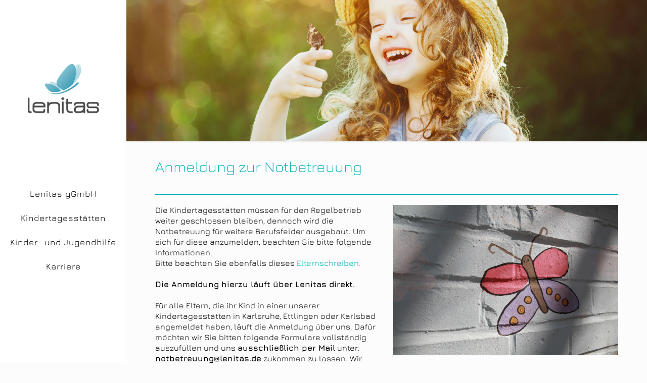

--- FILE ---
content_type: text/css
request_url: https://lenitas.de/wp-content/uploads/omgf/mfn-fonts/mfn-fonts.css?ver=1667218250
body_size: 304
content:
/**
 * Auto Generated by OMGF
 * @author: Daan van den Bergh
 * @url: https://daan.dev
 */

@font-face {
    font-family: 'Jura';
    font-style: normal;
    font-weight: 400;
    font-display: swap;
    src:     url('https://lenitas.de/wp-content/uploads/omgf/mfn-fonts/jura-normal-latin-ext.woff2') format('woff2');
    unicode-range: U+0100-024F, U+0259, U+1E00-1EFF, U+2020, U+20A0-20AB, U+20AD-20CF, U+2113, U+2C60-2C7F, U+A720-A7FF;
}
@font-face {
    font-family: 'Jura';
    font-style: normal;
    font-weight: 400;
    font-display: swap;
    src:     url('https://lenitas.de/wp-content/uploads/omgf/mfn-fonts/jura-normal-latin.woff2') format('woff2');
    unicode-range: U+0000-00FF, U+0131, U+0152-0153, U+02BB-02BC, U+02C6, U+02DA, U+02DC, U+2000-206F, U+2074, U+20AC, U+2122, U+2191, U+2193, U+2212, U+2215, U+FEFF, U+FFFD;
}
@font-face {
    font-family: 'Jura';
    font-style: normal;
    font-weight: 600;
    font-display: swap;
    src:     url('https://lenitas.de/wp-content/uploads/omgf/mfn-fonts/jura-normal-latin-ext.woff2') format('woff2');
    unicode-range: U+0100-024F, U+0259, U+1E00-1EFF, U+2020, U+20A0-20AB, U+20AD-20CF, U+2113, U+2C60-2C7F, U+A720-A7FF;
}
@font-face {
    font-family: 'Jura';
    font-style: normal;
    font-weight: 600;
    font-display: swap;
    src:     url('https://lenitas.de/wp-content/uploads/omgf/mfn-fonts/jura-normal-latin.woff2') format('woff2');
    unicode-range: U+0000-00FF, U+0131, U+0152-0153, U+02BB-02BC, U+02C6, U+02DA, U+02DC, U+2000-206F, U+2074, U+20AC, U+2122, U+2191, U+2193, U+2212, U+2215, U+FEFF, U+FFFD;
}
@font-face {
    font-family: 'Jura';
    font-style: normal;
    font-weight: 700;
    font-display: swap;
    src:     url('https://lenitas.de/wp-content/uploads/omgf/mfn-fonts/jura-normal-latin-ext.woff2') format('woff2');
    unicode-range: U+0100-024F, U+0259, U+1E00-1EFF, U+2020, U+20A0-20AB, U+20AD-20CF, U+2113, U+2C60-2C7F, U+A720-A7FF;
}
@font-face {
    font-family: 'Jura';
    font-style: normal;
    font-weight: 700;
    font-display: swap;
    src:     url('https://lenitas.de/wp-content/uploads/omgf/mfn-fonts/jura-normal-latin.woff2') format('woff2');
    unicode-range: U+0000-00FF, U+0131, U+0152-0153, U+02BB-02BC, U+02C6, U+02DA, U+02DC, U+2000-206F, U+2074, U+20AC, U+2122, U+2191, U+2193, U+2212, U+2215, U+FEFF, U+FFFD;
}


--- FILE ---
content_type: text/css
request_url: https://lenitas.de/wp-content/themes/betheme-child/style.css?ver=6.9
body_size: 537
content:
/*
Theme Name: 	Betheme Child
Theme URI: 		http://themes.muffingroup.com/betheme
Author: 		Muffin group
Author URI: 	http://muffingroup.com
Description:	Child Theme for Betheme - Premium WordPress Theme
Template:		betheme
Version: 		1.6.1
*/

/* Theme customization starts here
-------------------------------------------------------------- */


/* jura-300 - vietnamese_latin-ext_latin_kayah-li_greek-ext_greek_cyrillic-ext_cyrillic */
@font-face {
  font-family: 'Jura';
  font-style: normal;
  font-weight: 300;
  src: url('/wp-content/themes/betheme-child/fonts/jura-v24-vietnamese_latin-ext_latin_kayah-li_greek-ext_greek_cyrillic-ext_cyrillic-300.eot'); /* IE9 Compat Modes */
  src: local(''),
       url('/wp-content/themes/betheme-child/fonts/jura-v24-vietnamese_latin-ext_latin_kayah-li_greek-ext_greek_cyrillic-ext_cyrillic-300.eot?#iefix') format('embedded-opentype'), /* IE6-IE8 */
       url('/wp-content/themes/betheme-child/fonts/jura-v24-vietnamese_latin-ext_latin_kayah-li_greek-ext_greek_cyrillic-ext_cyrillic-300.woff2') format('woff2'), /* Super Modern Browsers */
       url('/wp-content/themes/betheme-child/fonts/jura-v24-vietnamese_latin-ext_latin_kayah-li_greek-ext_greek_cyrillic-ext_cyrillic-300.woff') format('woff'), /* Modern Browsers */
       url('/wp-content/themes/betheme-child/fonts/jura-v24-vietnamese_latin-ext_latin_kayah-li_greek-ext_greek_cyrillic-ext_cyrillic-300.ttf') format('truetype'), /* Safari, Android, iOS */
       url('/wp-content/themes/betheme-child/fonts/jura-v24-vietnamese_latin-ext_latin_kayah-li_greek-ext_greek_cyrillic-ext_cyrillic-300.svg#Jura') format('svg'); /* Legacy iOS */
}
/* jura-500 - vietnamese_latin-ext_latin_kayah-li_greek-ext_greek_cyrillic-ext_cyrillic */
@font-face {
  font-family: 'Jura';
  font-style: normal;
  font-weight: 500;
  src: url('/wp-content/themes/betheme-child/fonts/jura-v24-vietnamese_latin-ext_latin_kayah-li_greek-ext_greek_cyrillic-ext_cyrillic-500.eot'); /* IE9 Compat Modes */
  src: local(''),
       url('/wp-content/themes/betheme-child/fonts/jura-v24-vietnamese_latin-ext_latin_kayah-li_greek-ext_greek_cyrillic-ext_cyrillic-500.eot?#iefix') format('embedded-opentype'), /* IE6-IE8 */
       url('/wp-content/themes/betheme-child/fonts/jura-v24-vietnamese_latin-ext_latin_kayah-li_greek-ext_greek_cyrillic-ext_cyrillic-500.woff2') format('woff2'), /* Super Modern Browsers */
       url('/wp-content/themes/betheme-child/fonts/jura-v24-vietnamese_latin-ext_latin_kayah-li_greek-ext_greek_cyrillic-ext_cyrillic-500.woff') format('woff'), /* Modern Browsers */
       url('/wp-content/themes/betheme-child/fonts/jura-v24-vietnamese_latin-ext_latin_kayah-li_greek-ext_greek_cyrillic-ext_cyrillic-500.ttf') format('truetype'), /* Safari, Android, iOS */
       url('/wp-content/themes/betheme-child/fonts/jura-v24-vietnamese_latin-ext_latin_kayah-li_greek-ext_greek_cyrillic-ext_cyrillic-500.svg#Jura') format('svg'); /* Legacy iOS */
}
/* jura-regular - vietnamese_latin-ext_latin_kayah-li_greek-ext_greek_cyrillic-ext_cyrillic */
@font-face {
  font-family: 'Jura';
  font-style: normal;
  font-weight: 400;
  src: url('/wp-content/themes/betheme-child/fonts/jura-v24-vietnamese_latin-ext_latin_kayah-li_greek-ext_greek_cyrillic-ext_cyrillic-regular.eot'); /* IE9 Compat Modes */
  src: local(''),
       url('/wp-content/themes/betheme-child/fonts/jura-v24-vietnamese_latin-ext_latin_kayah-li_greek-ext_greek_cyrillic-ext_cyrillic-regular.eot?#iefix') format('embedded-opentype'), /* IE6-IE8 */
       url('/wp-content/themes/betheme-child/fonts/jura-v24-vietnamese_latin-ext_latin_kayah-li_greek-ext_greek_cyrillic-ext_cyrillic-regular.woff2') format('woff2'), /* Super Modern Browsers */
       url('/wp-content/themes/betheme-child/fonts/jura-v24-vietnamese_latin-ext_latin_kayah-li_greek-ext_greek_cyrillic-ext_cyrillic-regular.woff') format('woff'), /* Modern Browsers */
       url('/wp-content/themes/betheme-child/fonts/jura-v24-vietnamese_latin-ext_latin_kayah-li_greek-ext_greek_cyrillic-ext_cyrillic-regular.ttf') format('truetype'), /* Safari, Android, iOS */
       url('/wp-content/themes/betheme-child/fonts/jura-v24-vietnamese_latin-ext_latin_kayah-li_greek-ext_greek_cyrillic-ext_cyrillic-regular.svg#Jura') format('svg'); /* Legacy iOS */
}
/* jura-600 - vietnamese_latin-ext_latin_kayah-li_greek-ext_greek_cyrillic-ext_cyrillic */
@font-face {
  font-family: 'Jura';
  font-style: normal;
  font-weight: 600;
  src: url('/wp-content/themes/betheme-child/fonts/jura-v24-vietnamese_latin-ext_latin_kayah-li_greek-ext_greek_cyrillic-ext_cyrillic-600.eot'); /* IE9 Compat Modes */
  src: local(''),
       url('/wp-content/themes/betheme-child/fonts/jura-v24-vietnamese_latin-ext_latin_kayah-li_greek-ext_greek_cyrillic-ext_cyrillic-600.eot?#iefix') format('embedded-opentype'), /* IE6-IE8 */
       url('/wp-content/themes/betheme-child/fonts/jura-v24-vietnamese_latin-ext_latin_kayah-li_greek-ext_greek_cyrillic-ext_cyrillic-600.woff2') format('woff2'), /* Super Modern Browsers */
       url('/wp-content/themes/betheme-child/fonts/jura-v24-vietnamese_latin-ext_latin_kayah-li_greek-ext_greek_cyrillic-ext_cyrillic-600.woff') format('woff'), /* Modern Browsers */
       url('/wp-content/themes/betheme-child/fonts/jura-v24-vietnamese_latin-ext_latin_kayah-li_greek-ext_greek_cyrillic-ext_cyrillic-600.ttf') format('truetype'), /* Safari, Android, iOS */
       url('/wp-content/themes/betheme-child/fonts/jura-v24-vietnamese_latin-ext_latin_kayah-li_greek-ext_greek_cyrillic-ext_cyrillic-600.svg#Jura') format('svg'); /* Legacy iOS */
}
/* jura-700 - vietnamese_latin-ext_latin_kayah-li_greek-ext_greek_cyrillic-ext_cyrillic */
@font-face {
  font-family: 'Jura';
  font-style: normal;
  font-weight: 700;
  src: url('/wp-content/themes/betheme-child/fonts/jura-v24-vietnamese_latin-ext_latin_kayah-li_greek-ext_greek_cyrillic-ext_cyrillic-700.eot'); /* IE9 Compat Modes */
  src: local(''),
       url('/wp-content/themes/betheme-child/fonts/jura-v24-vietnamese_latin-ext_latin_kayah-li_greek-ext_greek_cyrillic-ext_cyrillic-700.eot?#iefix') format('embedded-opentype'), /* IE6-IE8 */
       url('/wp-content/themes/betheme-child/fonts/jura-v24-vietnamese_latin-ext_latin_kayah-li_greek-ext_greek_cyrillic-ext_cyrillic-700.woff2') format('woff2'), /* Super Modern Browsers */
       url('/wp-content/themes/betheme-child/fonts/jura-v24-vietnamese_latin-ext_latin_kayah-li_greek-ext_greek_cyrillic-ext_cyrillic-700.woff') format('woff'), /* Modern Browsers */
       url('/wp-content/themes/betheme-child/fonts/jura-v24-vietnamese_latin-ext_latin_kayah-li_greek-ext_greek_cyrillic-ext_cyrillic-700.ttf') format('truetype'), /* Safari, Android, iOS */
       url('/wp-content/themes/betheme-child/fonts/jura-v24-vietnamese_latin-ext_latin_kayah-li_greek-ext_greek_cyrillic-ext_cyrillic-700.svg#Jura') format('svg'); /* Legacy iOS */
}